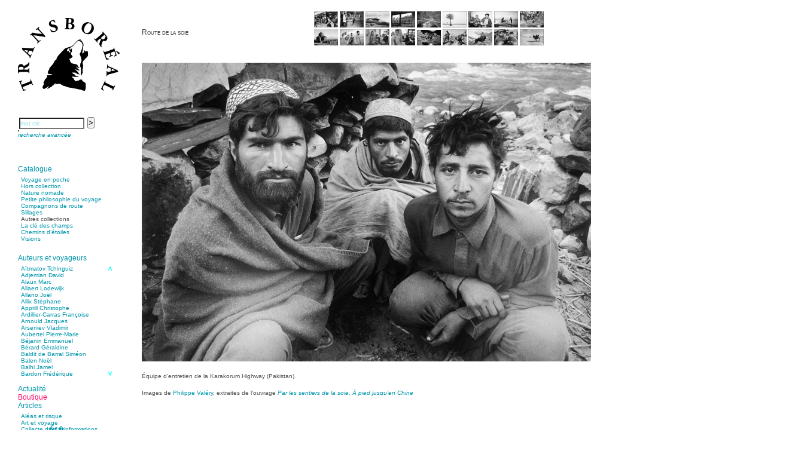

--- FILE ---
content_type: text/html; charset=UTF-8
request_url: https://transboreal.fr/galeries.php?vignette=images/galeries/parcours/soie/soie17.jpg&galid=23&numero_galerie=2&numero_image=7&jstart=15
body_size: 8869
content:

<!DOCTYPE html PUBLIC "-//W3C//DTD XHTML 1.0 Strict//EN" "http://www.w3.org/TR/xhtml1/DTD/xhtml1-strict.dtd">
<html xmlns="http://www.w3.org/1999/xhtml" xml:lang="fr" lang="fr">
<head>
<meta http-equiv="Content-Type" content="text/html; charset=UTF-8" />
<title>Transboréal - Galeries - Parcours - Route de la soie</title>
<link rel="shortcut icon" type="image/gif" href="favicon.gif">
<link type="text/css" href="_style.css" rel="stylesheet" />
<link type="text/css" href="_tango.css" rel="stylesheet" />
<link rel="stylesheet" href="https://cdnjs.cloudflare.com/ajax/libs/font-awesome/4.7.0/css/font-awesome.min.css">
<script type="text/javascript" language="javascript" src="common.js"></script>
<script type="text/javascript" language="javascript" src="code/jquery/jquery-1.4.2.min.js"></script>
<script type="text/javascript">
 var $j = jQuery.noConflict();
</script>
<script type="text/javascript" src="code/jquery/jquery.jcarousel.min.js"></script>
<script type="text/javascript">
function mycarousel_itemLoadCallback(carousel, state)
{
  // Check if the requested items already exist
  if (carousel.has(carousel.first, carousel.last)) {
    return;
  }

  jQuery.get(
    '_load_vignettes.php',
    {
      page:"galeries.php",
      galid:"23",
      first:carousel.first,
      last:carousel.last
    },
    function(xml) {
    mycarousel_itemAddCallback(carousel, carousel.first, carousel.last, xml);
    },
    'xml'
   );
};

function mycarousel_itemAddCallback(carousel, first, last, xml)
{
    // Set the size of the carousel
    carousel.size(parseInt(jQuery('total', xml).text()));
    jQuery('vignette', xml).each(function(i) {
        var link  = jQuery(this).attr('link');
        var title = jQuery(this).attr('title');
        carousel.add(first + i, mycarousel_getItemHTML(jQuery(this).text(), link, title));
    });
};

function mycarousel_getItemHTML(url, link, title)
{
    return '<a href="' + link + '"><img src="' + url + '" height="40" title="' + title + '" alt="' + title + '" /></a>';
};

jQuery(document).ready(function() {
jQuery('#mycarousel').jcarousel({
        start: 15,
        itemVisibleOutCallback: {onAfterAnimation: function(carousel, item, i, state, evt) { carousel.remove(i); }},
        itemLoadCallback: mycarousel_itemLoadCallback,
        scroll: 8
});
});
</script>
<script type="text/javascript" language="javascript" src="code/scriptaculous/lib/prototype.js"></script>
<script type="text/javascript" language="javascript" src="code/scriptaculous/src/scriptaculous.js?load=controls,builder,effects,dragdrop"></script>
<script type="text/javascript" language="javascript" src="code/jquery/menuAccordeon.js"></script>

</head>
<body>
 <div id="leftmenu">
    <div id="titre"><a href="index.php"><img id="mainlogo" alt="" src="images/LogO.png"></a></div>

    <ul id="search">
  <form class="espace0" action="recherche.php" method="post" onsubmit="return submitIt(this)">
    <input name="motcle" type="text" class="saisie" onclick="this.value=''" value="mot cl&eacute;" id="motcle">
    <div id="motcle_update" class="autocomplete"></div>
     <script type="text/javascript">new Ajax.Autocompleter('motcle','motcle_update','code/includes/autocomplete.php', {frequency: 0.4, minChars: 2});</script>
    <input type="hidden" name="recherche" value="simple">
    <input class="submit" type="submit" value=">">
  </form>
<li><a href="recherche_avancee.php"><i><small>recherche avanc&eacute;e</small></i></a></li><br>   </ul>

   <div id="topnav"><a class="icon" href="javascript:void(0);" onclick="toggleMenu()"> <i class="fa fa-bars fa-2x"></i></a></div>

   <ul id="menu">
<li><a href="#">Catalogue</a>
<ul>   <div id="support1" style="position:relative; width:200px; height:130px; overflow:hidden; border:0;">
    <div id="contenu1" style="position:absolute; top:0px;">
<li> <a href="collection_librairie.php?codecoll=poche" class="boites" value="poche">Voyage en poche</a></li>
<li> <a href="collection_librairie.php?codecoll=horscollection" class="boites" value="horscollection">Hors collection</a></li>
<li> <a href="collection_librairie.php?codecoll=naturenomade" class="boites" value="naturenomade">Nature nomade</a></li>
<li> <a href="collection_librairie.php?codecoll=philosophie" class="boites" value="philosophie">Petite philosophie du voyage</a></li>
<li> <a href="collection_librairie.php?codecoll=compagnons" class="boites" value="compagnons">Compagnons de route</a></li>
<li> <a href="collection_librairie.php?codecoll=sillages" class="boites" value="sillages">Sillages</a></li>
<li> Autres collections</li>
<li> <a href="collection_librairie.php?codecoll=cledeschamps" class="boites" value="cledeschamps">La clé des champs</a></li>
<li> <a href="collection_librairie.php?codecoll=chemins" class="boites" value="chemins">Chemins d&rsquo;étoiles</a></li>
<li> <a href="collection_librairie.php?codecoll=visions" class="boites" value="visions">Visions</a></li>
         <br>
            </div> <!-- contenu1 -->
           </div>  <!-- support1 -->
     </ul>
      </li>
<li><a href="#">Auteurs et voyageurs</a><ul>     <div style="height:220px">  <!-- contenant menu d�roulant-->
      <div id="support2" style="position:relative; width: 240px; height:187px; overflow:hidden;">
   	<div id="contenu2" style="position:absolute; top: -0px;">
<li> <a href="auteurs.php?id=530" class="boites" value="530">Aïtmatov Tchinguiz</a></li>
<li> <a href="auteurs.php?id=365" class="boites" value="365">Adjemian David</a></li>
<li> <a href="auteurs.php?id=60" class="boites" value="60">Alaux Marc</a></li>
<li> <a href="auteurs.php?id=381" class="boites" value="381">Allaert Lodewijk</a></li>
<li> <a href="auteurs.php?id=5" class="boites" value="5">Allano Joël</a></li>
<li> <a href="auteurs.php?id=25" class="boites" value="25">Allix Stéphane</a></li>
<li> <a href="auteurs.php?id=408" class="boites" value="408">Apprill Christophe</a></li>
<li> <a href="auteurs.php?id=504" class="boites" value="504">Ardillier-Carras Françoise</a></li>
<li> <a href="auteurs.php?id=517" class="boites" value="517">Arnould Jacques</a></li>
<li> <a href="auteurs.php?id=524" class="boites" value="524">Arseniev Vladimir</a></li>
<li> <a href="auteurs.php?id=418" class="boites" value="418">Aubertel Pierre-Marie</a></li>
<li> <a href="auteurs.php?id=21" class="boites" value="21">Béjanin Emmanuel</a></li>
<li> <a href="auteurs.php?id=321" class="boites" value="321">Bérard Géraldine</a></li>
<li> <a href="auteurs.php?id=498" class="boites" value="498">Baldit de Barral Siméon</a></li>
<li> <a href="auteurs.php?id=427" class="boites" value="427">Balen Noël</a></li>
<li> <a href="auteurs.php?id=182" class="boites" value="182">Balhi Jamel</a></li>
<li> <a href="auteurs.php?id=382" class="boites" value="382">Bardon Frédérique</a></li>
<li> <a href="auteurs.php?id=508" class="boites" value="508">Barnagaud Jean-Yves</a></li>
<li> <a href="auteurs.php?id=548" class="boites" value="548">Bastide Fabien</a></li>
<li> <a href="auteurs.php?id=444" class="boites" value="444">Baudin Julie</a></li>
<li> <a href="auteurs.php?id=449" class="boites" value="449">Baujard Jacques</a></li>
<li> <a href="auteurs.php?id=462" class="boites" value="462">Bazin Sylvain</a></li>
<li> <a href="auteurs.php?id=470" class="boites" value="470">Bellanger Marc</a></li>
<li> <a href="auteurs.php?id=550" class="boites" value="550">Bellec Hervé</a></li>
<li> <a href="auteurs.php?id=363" class="boites" value="363">Belleville Régis</a></li>
<li> <a href="auteurs.php?id=30" class="boites" value="30">Benestar Géraldine</a></li>
<li> <a href="auteurs.php?id=520" class="boites" value="520">Benoist Yann</a></li>
<li> <a href="auteurs.php?id=460" class="boites" value="460">Bertrand Jordane</a></li>
<li> <a href="auteurs.php?id=451" class="boites" value="451">Bertrandy Antoine</a></li>
<li> <a href="auteurs.php?id=528" class="boites" value="528">Bezsonov Youri</a></li>
<li> <a href="auteurs.php?id=477" class="boites" value="477">Bideau Michel-Cosme</a></li>
<li> <a href="auteurs.php?id=510" class="boites" value="510">Billard Yannick</a></li>
<li> <a href="auteurs.php?id=493" class="boites" value="493">Blanchet Anne-Lise</a></li>
<li> <a href="auteurs.php?id=101" class="boites" value="101">Bluntzer Christophe</a></li>
<li> <a href="auteurs.php?id=306" class="boites" value="306">Boch Anne-Laure</a></li>
<li> <a href="auteurs.php?id=33" class="boites" value="33">Boch Julie</a></li>
<li> <a href="auteurs.php?id=518" class="boites" value="518">Boclet-Weller Robin</a></li>
<li> <a href="auteurs.php?id=497" class="boites" value="497">Boillot Henri</a></li>
<li> <a href="auteurs.php?id=452" class="boites" value="452">Bonnem &Eacute;ric</a></li>
<li> <a href="auteurs.php?id=538" class="boites" value="538">Boudart Jean-Louis</a></li>
<li> <a href="auteurs.php?id=45" class="boites" value="45">Bougault Laurence</a></li>
<li> <a href="auteurs.php?id=93" class="boites" value="93">Boulnois Lucette</a></li>
<li> <a href="auteurs.php?id=399" class="boites" value="399">Bourgault Pierrick</a></li>
<li> <a href="auteurs.php?id=555" class="boites" value="555">Brès Justine</a></li>
<li> <a href="auteurs.php?id=554" class="boites" value="554">Brès Romain</a></li>
<li> <a href="auteurs.php?id=114" class="boites" value="114">Brossier &Eacute;ric</a></li>
<li> <a href="auteurs.php?id=501" class="boites" value="501">Buchy Franck</a></li>
<li> <a href="auteurs.php?id=307" class="boites" value="307">Buffon Bertrand</a></li>
<li> <a href="auteurs.php?id=537" class="boites" value="537">Buiron Daphné</a></li>
<li> <a href="auteurs.php?id=422" class="boites" value="422">Busquet Gérard</a></li>
<li> <a href="auteurs.php?id=18" class="boites" value="18">Cagnat René</a></li>
<li> <a href="auteurs.php?id=9" class="boites" value="9">Calonne Marc-Antoine</a></li>
<li> <a href="auteurs.php?id=482" class="boites" value="482">Calvez Tangi</a></li>
<li> <a href="auteurs.php?id=541" class="boites" value="541">Cann Typhaine</a></li>
<li> <a href="auteurs.php?id=209" class="boites" value="209">Carbonnaux Stéphan</a></li>
<li> <a href="auteurs.php?id=383" class="boites" value="383">Caritey Rémi</a></li>
<li> <a href="auteurs.php?id=304" class="boites" value="304">Carrau Noak</a></li>
<li> <a href="auteurs.php?id=485" class="boites" value="485">Caufriez Anne</a></li>
<li> <a href="auteurs.php?id=423" class="boites" value="423">Chérel Guillaume</a></li>
<li> <a href="auteurs.php?id=458" class="boites" value="458">Chambost Germain</a></li>
<li> <a href="auteurs.php?id=320" class="boites" value="320">Chapuis &Eacute;ric</a></li>
<li> <a href="auteurs.php?id=319" class="boites" value="319">Chapuis Amandine</a></li>
<li> <a href="auteurs.php?id=326" class="boites" value="326">Chastel Marie</a></li>
<li> <a href="auteurs.php?id=74" class="boites" value="74">Chaud Marianne</a></li>
<li> <a href="auteurs.php?id=299" class="boites" value="299">Chenot Philippe</a></li>
<li> <a href="auteurs.php?id=26" class="boites" value="26">Chicurel Arnaud</a></li>
<li> <a href="auteurs.php?id=519" class="boites" value="519">Clémenceau Adrien</a></li>
<li> <a href="auteurs.php?id=500" class="boites" value="500">Colonna d&rsquo;Istria Jérôme</a></li>
<li> <a href="auteurs.php?id=407" class="boites" value="407">Conesa Gabriel</a></li>
<li> <a href="auteurs.php?id=398" class="boites" value="398">Corazza Pascal</a></li>
<li> <a href="auteurs.php?id=356" class="boites" value="356">Cotta Jean-Marc</a></li>
<li> <a href="auteurs.php?id=324" class="boites" value="324">Cousergue Arnaud</a></li>
<li> <a href="auteurs.php?id=544" class="boites" value="544">Crane Adrian</a></li>
<li> <a href="auteurs.php?id=545" class="boites" value="545">Crane Richard</a></li>
<li> <a href="auteurs.php?id=506" class="boites" value="506">Dash Naraa</a></li>
<li> <a href="auteurs.php?id=509" class="boites" value="509">Debove Florence</a></li>
<li> <a href="auteurs.php?id=406" class="boites" value="406">Dectot de Christen Antoine</a></li>
<li> <a href="auteurs.php?id=499" class="boites" value="499">Dedet Christian</a></li>
<li> <a href="auteurs.php?id=447" class="boites" value="447">Degoul Franck</a></li>
<li> <a href="auteurs.php?id=374" class="boites" value="374">Delaunay Matthieu</a></li>
<li> <a href="auteurs.php?id=463" class="boites" value="463">Deledicque Sébastien</a></li>
<li> <a href="auteurs.php?id=336" class="boites" value="336">Delloye Bernard</a></li>
<li> <a href="auteurs.php?id=337" class="boites" value="337">Delloye Mélanie</a></li>
<li> <a href="auteurs.php?id=549" class="boites" value="549">Descave Nicolas</a></li>
<li> <a href="auteurs.php?id=535" class="boites" value="535">Desprez &Eacute;lise</a></li>
<li> <a href="auteurs.php?id=536" class="boites" value="536">Desprez Léopoldine</a></li>
<li> <a href="auteurs.php?id=370" class="boites" value="370">Devouassoux Philippe</a></li>
<li> <a href="auteurs.php?id=484" class="boites" value="484">Dubois-Tartacap Nicole</a></li>
<li> <a href="auteurs.php?id=342" class="boites" value="342">Ducret Nicolas</a></li>
<li> <a href="auteurs.php?id=97" class="boites" value="97">Dugast Stéphane</a></li>
<li> <a href="auteurs.php?id=34" class="boites" value="34">Dunbar Géraldine</a></li>
<li> <a href="auteurs.php?id=480" class="boites" value="480">Edwards Richard</a></li>
<li> <a href="auteurs.php?id=364" class="boites" value="364">Figueras Raymond</a></li>
<li> <a href="auteurs.php?id=1" class="boites" value="1">Fisset &Eacute;meric</a></li>
<li> <a href="auteurs.php?id=475" class="boites" value="475">Fisset Christine</a></li>
<li> <a href="auteurs.php?id=525" class="boites" value="525">FitzGerald Edward</a></li>
<li> <a href="auteurs.php?id=384" class="boites" value="384">Fontaine Benoît</a></li>
<li> <a href="auteurs.php?id=37" class="boites" value="37">Foucard Marie</a></li>
<li> <a href="auteurs.php?id=2" class="boites" value="2">Fradin Patrick</a></li>
<li> <a href="auteurs.php?id=437" class="boites" value="437">Fraisse Thomas</a></li>
<li> <a href="auteurs.php?id=322" class="boites" value="322">François Valérie</a></li>
<li> <a href="auteurs.php?id=130" class="boites" value="130">Fuligni Bruno</a></li>
<li> <a href="auteurs.php?id=207" class="boites" value="207">Gana Frédéric</a></li>
<li> <a href="auteurs.php?id=438" class="boites" value="438">Garcia Antoine</a></li>
<li> <a href="auteurs.php?id=563" class="boites" value="563">Garde François</a></li>
<li> <a href="auteurs.php?id=459" class="boites" value="459">Gaullier Tanneguy</a></li>
<li> <a href="auteurs.php?id=405" class="boites" value="405">Gauthier Yves</a></li>
<li> <a href="auteurs.php?id=479" class="boites" value="479">Gemme Pierre</a></li>
<li> <a href="auteurs.php?id=513" class="boites" value="513">Gendre Florence</a></li>
<li> <a href="auteurs.php?id=385" class="boites" value="385">Georis Stéphane</a></li>
<li> <a href="auteurs.php?id=420" class="boites" value="420">Gilbert Frédéric</a></li>
<li> <a href="auteurs.php?id=490" class="boites" value="490">Giry Julien</a></li>
<li> <a href="auteurs.php?id=273" class="boites" value="273">Goisque Thomas</a></li>
<li> <a href="auteurs.php?id=547" class="boites" value="547">Grange Florent</a></li>
<li> <a href="auteurs.php?id=400" class="boites" value="400">Gras Cédric</a></li>
<li> <a href="auteurs.php?id=546" class="boites" value="546">Griette Olivier</a></li>
<li> <a href="auteurs.php?id=218" class="boites" value="218">Guéguéniat Jean-Yves</a></li>
<li> <a href="auteurs.php?id=453" class="boites" value="453">Guerrier Gérard</a></li>
<li> <a href="auteurs.php?id=515" class="boites" value="515">Guillemot Agnès</a></li>
<li> <a href="auteurs.php?id=543" class="boites" value="543">Guillotel Pierre-Antoine</a></li>
<li> <a href="auteurs.php?id=290" class="boites" value="290">Guyon &Eacute;lizabeth</a></li>
<li> <a href="auteurs.php?id=505" class="boites" value="505">Haegy Jean-Marie</a></li>
<li> <a href="auteurs.php?id=11" class="boites" value="11">Hafez Kim</a></li>
<li> <a href="auteurs.php?id=29" class="boites" value="29">Halluin Bruno d&rsquo;</a></li>
<li> <a href="auteurs.php?id=123" class="boites" value="123">Hardivilliers Albéric d&rsquo;</a></li>
<li> <a href="auteurs.php?id=32" class="boites" value="32">Harvey James</a></li>
<li> <a href="auteurs.php?id=483" class="boites" value="483">Heimburger Mario</a></li>
<li> <a href="auteurs.php?id=208" class="boites" value="208">Hervouët Tifenn</a></li>
<li> <a href="auteurs.php?id=3" class="boites" value="3">Houdaille Christophe</a></li>
<li> <a href="auteurs.php?id=551" class="boites" value="551">Hussain Fawaz</a></li>
<li> <a href="auteurs.php?id=4" class="boites" value="4">Hussenet Emmanuel</a></li>
<li> <a href="auteurs.php?id=461" class="boites" value="461">Imhof Valentine</a></li>
<li> <a href="auteurs.php?id=478" class="boites" value="478">Jacq Marie-Claire</a></li>
<li> <a href="auteurs.php?id=289" class="boites" value="289">Jallade Sébastien</a></li>
<li> <a href="auteurs.php?id=8" class="boites" value="8">Janichon Gérard</a></li>
<li> <a href="auteurs.php?id=561" class="boites" value="561">Kerouedan Annie</a></li>
<li> <a href="auteurs.php?id=371" class="boites" value="371">Klein Julie</a></li>
<li> <a href="auteurs.php?id=503" class="boites" value="503">Klotz Lætitia</a></li>
<li> <a href="auteurs.php?id=367" class="boites" value="367">Klvana Ilya</a></li>
<li> <a href="auteurs.php?id=35" class="boites" value="35">Kotry Jérôme</a></li>
<li> <a href="auteurs.php?id=24" class="boites" value="24">La Brosse Gaële de</a></li>
<li> <a href="auteurs.php?id=430" class="boites" value="430">Labouche Didier</a></li>
<li> <a href="auteurs.php?id=113" class="boites" value="113">Lacarrière Jacques</a></li>
<li> <a href="auteurs.php?id=305" class="boites" value="305">Lacrampe Corine</a></li>
<li> <a href="auteurs.php?id=27" class="boites" value="27">Lagny Laurence</a></li>
<li> <a href="auteurs.php?id=13" class="boites" value="13">Laheurte Marielle</a></li>
<li> <a href="auteurs.php?id=522" class="boites" value="522">Lamotte Aymeric de</a></li>
<li> <a href="auteurs.php?id=564" class="boites" value="564">Lanni Dominique</a></li>
<li> <a href="auteurs.php?id=102" class="boites" value="102">Lanouguère-Bruneau Virginie</a></li>
<li> <a href="auteurs.php?id=450" class="boites" value="450">Lantz François</a></li>
<li> <a href="auteurs.php?id=556" class="boites" value="556">Lautier-Gaud Jean</a></li>
<li> <a href="auteurs.php?id=323" class="boites" value="323">Le Maître Anne</a></li>
<li> <a href="auteurs.php?id=455" class="boites" value="455">Leblanc Léopoldine</a></li>
<li> <a href="auteurs.php?id=341" class="boites" value="341">Leblay Julien</a></li>
<li> <a href="auteurs.php?id=446" class="boites" value="446">Lebrun Alain</a></li>
<li> <a href="auteurs.php?id=393" class="boites" value="393">Lefèvre David</a></li>
<li> <a href="auteurs.php?id=190" class="boites" value="190">Lelièvre Olivier</a></li>
<li> <a href="auteurs.php?id=376" class="boites" value="376">Lemire Olivier</a></li>
<li> <a href="auteurs.php?id=141" class="boites" value="141">Lemonnier Philippe</a></li>
<li> <a href="auteurs.php?id=419" class="boites" value="419">Lobo &Eacute;ric</a></li>
<li> <a href="auteurs.php?id=540" class="boites" value="540">Lodoidamba Chadraabalyn</a></li>
<li> <a href="auteurs.php?id=421" class="boites" value="421">Loireau Alexis</a></li>
<li> <a href="auteurs.php?id=291" class="boites" value="291">Loquet Denis</a></li>
<li> <a href="auteurs.php?id=488" class="boites" value="488">Lutz Philippe</a></li>
<li> <a href="auteurs.php?id=22" class="boites" value="22">Luzzatto-Béjanin Béatrice</a></li>
<li> <a href="auteurs.php?id=386" class="boites" value="386">Manoukian Patrick</a></li>
<li> <a href="auteurs.php?id=495" class="boites" value="495">Marcel Patrick</a></li>
<li> <a href="auteurs.php?id=456" class="boites" value="456">Marthaler Claude</a></li>
<li> <a href="auteurs.php?id=441" class="boites" value="441">Mathé Brian</a></li>
<li> <a href="auteurs.php?id=476" class="boites" value="476">Mathieu Sandra</a></li>
<li> <a href="auteurs.php?id=274" class="boites" value="274">Miollis Bertrand de</a></li>
<li> <a href="auteurs.php?id=401" class="boites" value="401">Mittelette Eddie</a></li>
<li> <a href="auteurs.php?id=442" class="boites" value="442">Monchaud Morgan</a></li>
<li> <a href="auteurs.php?id=429" class="boites" value="429">Mouginet Xavier</a></li>
<li> <a href="auteurs.php?id=224" class="boites" value="224">Moullec Christian</a></li>
<li> <a href="auteurs.php?id=486" class="boites" value="486">Muller Victor</a></li>
<li> <a href="auteurs.php?id=31" class="boites" value="31">Neyret Pierre</a></li>
<li> <a href="auteurs.php?id=560" class="boites" value="560">Neyroud Michel</a></li>
<li> <a href="auteurs.php?id=327" class="boites" value="327">Nicolas Philippe</a></li>
<li> <a href="auteurs.php?id=145" class="boites" value="145">Niveau Stéphane</a></li>
<li> <a href="auteurs.php?id=471" class="boites" value="471">Noacco Cristina</a></li>
<li> <a href="auteurs.php?id=511" class="boites" value="511">Nobili Johanna</a></li>
<li> <a href="auteurs.php?id=425" class="boites" value="425">Nodet Mariette</a></li>
<li> <a href="auteurs.php?id=287" class="boites" value="287">Nodet Philippe</a></li>
<li> <a href="auteurs.php?id=213" class="boites" value="213">Ollivier-Henry Jocelyne</a></li>
<li> <a href="auteurs.php?id=481" class="boites" value="481">Olmedo &Eacute;ric</a></li>
<li> <a href="auteurs.php?id=494" class="boites" value="494">Pacquier Thierry</a></li>
<li> <a href="auteurs.php?id=469" class="boites" value="469">Pajetnov Valentin</a></li>
<li> <a href="auteurs.php?id=502" class="boites" value="502">Pastureau Jean</a></li>
<li> <a href="auteurs.php?id=531" class="boites" value="531">Pavie Auguste</a></li>
<li> <a href="auteurs.php?id=292" class="boites" value="292">Pelcat Armelle</a></li>
<li> <a href="auteurs.php?id=439" class="boites" value="439">Peltier Julien</a></li>
<li> <a href="auteurs.php?id=293" class="boites" value="293">Pinchon Emmanuel</a></li>
<li> <a href="auteurs.php?id=14" class="boites" value="14">Pitiot Michaël</a></li>
<li> <a href="auteurs.php?id=15" class="boites" value="15">Pitras Olivier</a></li>
<li> <a href="auteurs.php?id=373" class="boites" value="373">Plane Alice</a></li>
<li> <a href="auteurs.php?id=12" class="boites" value="12">Poncet Sally</a></li>
<li> <a href="auteurs.php?id=529" class="boites" value="529">Poncins Gontran de</a></li>
<li> <a href="auteurs.php?id=514" class="boites" value="514">Poulle Marie-Lazarine</a></li>
<li> <a href="auteurs.php?id=6" class="boites" value="6">Poussin Alexandre</a></li>
<li> <a href="auteurs.php?id=532" class="boites" value="532">Prjevalski Nikolaï</a></li>
<li> <a href="auteurs.php?id=552" class="boites" value="552">Quierzy Pauline</a></li>
<li> <a href="auteurs.php?id=124" class="boites" value="124">Raffard Matthieu</a></li>
<li> <a href="auteurs.php?id=16" class="boites" value="16">Rasse Rémy</a></li>
<li> <a href="auteurs.php?id=325" class="boites" value="325">Ravel Patrice de</a></li>
<li> <a href="auteurs.php?id=492" class="boites" value="492">Revel Luc de</a></li>
<li> <a href="auteurs.php?id=151" class="boites" value="151">Ripart Jacqueline</a></li>
<li> <a href="auteurs.php?id=281" class="boites" value="281">Rizzato Tullio</a></li>
<li> <a href="auteurs.php?id=282" class="boites" value="282">Rochez Carine</a></li>
<li> <a href="auteurs.php?id=17" class="boites" value="17">Rondón Analía</a></li>
<li> <a href="auteurs.php?id=491" class="boites" value="491">Roperch Aurélie</a></li>
<li> <a href="auteurs.php?id=308" class="boites" value="308">Roux Baptiste</a></li>
<li> <a href="auteurs.php?id=558" class="boites" value="558">Sablé Erik</a></li>
<li> <a href="auteurs.php?id=523" class="boites" value="523">Saint-Loup </a></li>
<li> <a href="auteurs.php?id=445" class="boites" value="445">Salon Olivier</a></li>
<li> <a href="auteurs.php?id=507" class="boites" value="507">Sapin-Defour Cédric</a></li>
<li> <a href="auteurs.php?id=559" class="boites" value="559">Sattler Alexandre</a></li>
<li> <a href="auteurs.php?id=562" class="boites" value="562">Sauquet Michel</a></li>
<li> <a href="auteurs.php?id=211" class="boites" value="211">Sauve Philippe</a></li>
<li> <a href="auteurs.php?id=526" class="boites" value="526">Shipton Eric</a></li>
<li> <a href="auteurs.php?id=194" class="boites" value="194">Sibony Julie</a></li>
<li> <a href="auteurs.php?id=553" class="boites" value="553">Sokpakbaïev Berdibek</a></li>
<li> <a href="auteurs.php?id=10" class="boites" value="10">Soleilhavoup François</a></li>
<li> <a href="auteurs.php?id=516" class="boites" value="516">Squillace Sophie</a></li>
<li> <a href="auteurs.php?id=534" class="boites" value="534">Stuck Hudson</a></li>
<li> <a href="auteurs.php?id=68" class="boites" value="68">Sylvestre Françoise</a></li>
<li> <a href="auteurs.php?id=366" class="boites" value="366">Tardieu Marc</a></li>
<li> <a href="auteurs.php?id=557" class="boites" value="557">Terrisse Marc</a></li>
<li> <a href="auteurs.php?id=7" class="boites" value="7">Tesson Sylvain</a></li>
<li> <a href="auteurs.php?id=54" class="boites" value="54">Thevenet Jacqueline</a></li>
<li> <a href="auteurs.php?id=454" class="boites" value="454">Touboul Marion</a></li>
<li> <a href="auteurs.php?id=487" class="boites" value="487">Toumanov Vadim</a></li>
<li> <a href="auteurs.php?id=527" class="boites" value="527">Troussier Virginie</a></li>
<li> <a href="auteurs.php?id=496" class="boites" value="496">Tuilier Romain</a></li>
<li> <a href="auteurs.php?id=275" class="boites" value="275">Tulane Fabrice</a></li>
<li> <a href="auteurs.php?id=285" class="boites" value="285">Tzapoff Antoine</a></li>
<li> <a href="auteurs.php?id=533" class="boites" value="533">Ujfalvy-Bourdon Marie de</a></li>
<li> <a href="auteurs.php?id=303" class="boites" value="303">Urbain Jean-Didier</a></li>
<li> <a href="auteurs.php?id=23" class="boites" value="23">Valéry Philippe</a></li>
<li> <a href="auteurs.php?id=278" class="boites" value="278">Valentin Jean-Pierre</a></li>
<li> <a href="auteurs.php?id=65" class="boites" value="65">Valverde Benjamin</a></li>
<li> <a href="auteurs.php?id=19" class="boites" value="19">Vayron Isabelle</a></li>
<li> <a href="auteurs.php?id=20" class="boites" value="20">Vayron Xavier</a></li>
<li> <a href="auteurs.php?id=443" class="boites" value="443">Vera Siphay</a></li>
<li> <a href="auteurs.php?id=156" class="boites" value="156">Victor Daphné</a></li>
<li> <a href="auteurs.php?id=310" class="boites" value="310">Victor Paul-&Eacute;mile</a></li>
<li> <a href="auteurs.php?id=301" class="boites" value="301">Victor Stéphane</a></li>
<li> <a href="auteurs.php?id=43" class="boites" value="43">Vignon Vincent</a></li>
<li> <a href="auteurs.php?id=28" class="boites" value="28">Villemagne François-Xavier de</a></li>
<li> <a href="auteurs.php?id=343" class="boites" value="343">Weill-Parot Nicolas</a></li>
<li> <a href="auteurs.php?id=539" class="boites" value="539">Weis Robert</a></li>
<li> <a href="auteurs.php?id=512" class="boites" value="512">Yger Yves</a></li>
<li> <a href="auteurs.php?id=300" class="boites" value="300">Zénon Sophie</a></li>
         <br>
       </div> <!-- contenu2 -->
       <div style="width:15px; height:187px; position:absolute; left:140px;">
	  <img onmouseover="moveLayer(1);" onmouseout="clearTimeout(Timer);" src="images/souTup.png" style="cursor:pointer; position:absolute; right:0px;" alt="" />
          <img onmouseover="moveLayer(-1);" onmouseout="clearTimeout(Timer);" src="images/souTdown.png" style="cursor:pointer; position:absolute; right:0px; bottom:0px;" alt="" />
       </div>
     </div>   <!-- support2 -->
     </div> <!-- contenant menu d�roulant -->
    </ul>
   </li>
<li><a href="festivals_et_salons.php">Actualit&eacute;</a></li><li><a href="boutique.php" id="boutique">Boutique</a></li><li><a href="#">Articles</a><ul>      <div style="height:175px">  <!-- contenant menu d�roulant-->
       <div id="support3" style="position:relative; width:240px; height:151px; overflow:hidden; border:0;">
	<div id="contenu3" style="position:absolute; top:0px;">
<li> <a href="horizons.php?horid=3" class="boites" value="Aléas et risque">Aléas et risque</a></li>
<li> <a href="horizons.php?horid=9" class="boites" value="Art et voyage">Art et voyage</a></li>
<li> <a href="themes.php?theid=3" class="boites" value="Collecte d�&euro;�informations">Collecte d�&euro;�informations</a></li>
<li> <a href="themes.php?theid=30" class="boites" value="Connaissance des écosystèmes">Connaissance des écosystèmes</a></li>
<li> <a href="horizons.php?horid=26" class="boites" value="Entretiens">Entretiens</a></li>
<li> <a href="themes.php?theid=50" class="boites" value="Histoire du voyage et de l�&euro;�exploration">Histoire du voyage et de l�&euro;�exploration</a></li>
<li> <a href="themes.php?theid=7" class="boites" value="Modes de déplacement">Modes de déplacement</a></li>
<li> <a href="horizons.php?horid=49" class="boites" value="Parcours">Parcours</a></li>
<li> <a href="themes.php?theid=60" class="boites" value="Parcours choisis">Parcours choisis</a></li>
<li> <a href="themes.php?theid=62" class="boites" value="Patrimoine">Patrimoine</a></li>
<li> <a href="themes.php?theid=36" class="boites" value="Petite ethnographie">Petite ethnographie</a></li>
<li> <a href="horizons.php?horid=72" class="boites" value="Portraits">Portraits</a></li>
<li> <a href="themes.php?theid=64" class="boites" value="Questions de survie">Questions de survie</a></li>
<li> <a href="horizons.php?horid=83" class="boites" value="Réflexions">Réflexions</a></li>
         <br>
         </div> <!-- contenu3 -->
	 <!--<div style="width:15px; height:166px; position:absolute; left:140px">
	  <img onmouseover="moveLayer(1);" onmouseout="clearTimeout(Timer);" src="images/souTup.png" style="cursor:pointer; position:absolute; right:0px;" alt="" />
          <img onmouseover="moveLayer(-1);" onmouseout="clearTimeout(Timer);" src="images/souTdown.png" style="cursor:pointer; position:absolute; right:0px; bottom:0px;" alt="" />
         </div>-->
      </div>   <!-- support3 -->
      </div> <!-- contenant menu d�roulant-->
    </ul>
   </li>

<li><a class="currentpage" href="#">Photos</a><ul class="open_at_load">      <div style="height:175px">  <!-- contenant menu d�roulant-->
       <div id="support4" style="position:relative; width:240px; height:166px; overflow:hidden;">
	 <div id="contenu4" style="position:absolute; top:-304px;">
<li> <a href="galeries.php?galid=26" class="boites" value="pays">Afghanistan</a></li>
<li> <a href="galeries.php?galid=27" class="boites" value="pays">Afrique du Sud</a></li>
<li> <a href="galeries.php?galid=11" class="boites" value="parcours">Amérindiens</a></li>
<li> <a href="galeries.php?galid=117" class="boites" value="zones">Andes</a></li>
<li> <a href="galeries.php?galid=118" class="boites" value="zones">Asie centrale</a></li>
<li> <a href="galeries.php?galid=99" class="boites" value="regions">Baïkal</a></li>
<li> <a href="galeries.php?galid=28" class="boites" value="pays">Birmanie</a></li>
<li> <a href="galeries.php?galid=18" class="boites" value="parcours">Chemin faisant</a></li>
<li> <a href="galeries.php?galid=12" class="boites" value="parcours">Chemin primitif de Compostelle</a></li>
<li> <a href="galeries.php?galid=100" class="boites" value="regions">Diois</a></li>
<li> <a href="galeries.php?galid=4" class="boites" value="lieux">Everest</a></li>
<li> <a href="galeries.php?galid=119" class="boites" value="zones">Himalaya</a></li>
<li> <a href="galeries.php?galid=21" class="boites" value="parcours">Îles des Quarantièmes</a></li>
<li> <a href="galeries.php?galid=33" class="boites" value="pays">Inde</a></li>
<li> <a href="galeries.php?galid=34" class="boites" value="pays">Indonésie</a></li>
<li> <a href="galeries.php?galid=35" class="boites" value="pays">Islande</a></li>
<li> <a href="galeries.php?galid=102" class="boites" value="regions">Kamtchatka</a></li>
<li> <a href="galeries.php?galid=103" class="boites" value="regions">Kerguelen</a></li>
<li> <a href="galeries.php?galid=36" class="boites" value="pays">Kirghizie</a></li>
<li> <a href="galeries.php?galid=15" class="boites" value="parcours">Méditerranée</a></li>
<li> <a href="galeries.php?galid=105" class="boites" value="regions">Mer Rouge</a></li>
<li> <a href="galeries.php?galid=106" class="boites" value="regions">Missouri</a></li>
<li> <a href="galeries.php?galid=38" class="boites" value="pays">Mongolie</a></li>
<li> <a href="galeries.php?galid=13" class="boites" value="parcours">Musiques de l�&euro;�Himalaya</a></li>
<li> <a href="galeries.php?galid=16" class="boites" value="parcours">Musiques d�&euro;�Orient</a></li>
<li> <a href="galeries.php?galid=39" class="boites" value="pays">Namibie</a></li>
<li> <a href="galeries.php?galid=17" class="boites" value="parcours">Nationale�&nbsp;7</a></li>
<li> <a href="galeries.php?galid=40" class="boites" value="pays">Népal</a></li>
<li> <a href="galeries.php?galid=42" class="boites" value="pays">Pakistan</a></li>
<li> <a href="galeries.php?galid=43" class="boites" value="pays">Papouasie-Nouvelle-Guinée</a></li>
<li> <a href="galeries.php?galid=9" class="boites" value="lieux">Paris</a></li>
<li> <a href="galeries.php?galid=107" class="boites" value="regions">Patagonie</a></li>
<li> <a href="galeries.php?galid=10" class="boites" value="lieux">Pays dogon</a></li>
<li> <a href="galeries.php?galid=19" class="boites" value="parcours">Pèlerin d�&euro;�Occident</a></li>
<li> <a href="galeries.php?galid=20" class="boites" value="parcours">Pèlerin d�&euro;�Orient</a></li>
<li> <a href="galeries.php?galid=108" class="boites" value="regions">Péninsule Antarctique</a></li>
<li> <a href="galeries.php?galid=14" class="boites" value="parcours">Périple de Sao�&nbsp;Mai</a></li>
<li> <a href="galeries.php?galid=22" class="boites" value="parcours">Roues libres</a></li>
<li> <a href="galeries.php?galid=23" class="boites currentpage" value="parcours">Route de la soie</a></li>
<li> <a href="galeries.php?galid=24" class="boites" value="parcours">Route des Amériques</a></li>
<li> <a href="galeries.php?galid=122" class="boites" value="zones">Sahara</a></li>
<li> <a href="galeries.php?galid=110" class="boites" value="regions">Siberut</a></li>
<li> <a href="galeries.php?galid=111" class="boites" value="regions">Sinaï</a></li>
<li> <a href="galeries.php?galid=112" class="boites" value="regions">Spitzberg</a></li>
<li> <a href="galeries.php?galid=113" class="boites" value="regions">Ténéré</a></li>
<li> <a href="galeries.php?galid=114" class="boites" value="regions">Terre Adélie</a></li>
<li> <a href="galeries.php?galid=101" class="boites" value="regions">Terre d�&euro;�Ellesmere</a></li>
<li> <a href="galeries.php?galid=25" class="boites" value="parcours">Transsibérien</a></li>
<li> <a href="galeries.php?galid=115" class="boites" value="regions">Wakhan</a></li>
<li> <a href="galeries.php?galid=116" class="boites" value="regions">Yukon</a></li>
         <br>
       </div>  <!-- contenu4 -->
       <div style="width:15px; height:166px; position:absolute; left:140px">
	  <img onmouseover="moveLayer(1);" onmouseout="clearTimeout(Timer);" src="images/souTup.png" style="cursor:pointer; position:absolute; right:0px;" alt="" />
          <img onmouseover="moveLayer(-1);" onmouseout="clearTimeout(Timer);" src="images/souTdown.png" style="cursor:pointer; position:absolute; right:0px; bottom:0px;" alt="" />
       </div>
     </div> <!-- support4 -->
    </div><!-- contenant menu d�roulant-->
    </ul>
  </li>

<li><a href="sons.php">Sons</a></li>
<br><li><a href="accescontact.php"><i><small>Contact</small></i></a></li><li><a href="distribution.php"><i><small>Espace pro</small></i></a></li><li><a href="liste_diffusion.php"><i><small>Newsletter</small></i></a></li><li><a href="partenaires.php"><i><small>Partenaires</small></i></a></li><br> <a alt="Imprimer" title="Imprimer" onClick="window.print()"><i><small>Imprimer</small></i></a><br>
   <a href="recommander_transboreal.php?url=/galeries.php?vignette=images/galeries/parcours/soie/soie17.jpg&galid=23&numero_galerie=2&numero_image=7&jstart=15" alt="Recommander" title="Recommander"><i><small>Recommander</small></i></a>
  

<!--   ajout d'informations en fonction de chaque page -->





<!-- on appelle la proposition d'autres articles dans horizons.php, themes.php et voyages.php-->






<div id="cmtr"><br><style="font-size:10;">Parti de Marseille le 8 août 1998, Philippe Valéry a marché 10 000 km, seul, à travers l’Europe, l’Asie Mineure, le Caucase, le Moyen-Orient et l’Asie centrale avant d’atteindre Kachgar, le 1er octobre 2000.</span><span style="text-align: left;"><br></div>
 </ul>   <!-- id=menu -->
</div> <!-- leftmenu -->


  <div id="content">
   <div id="bandeau">
    <div class="pagetitle">
<h1>Route de la soie</h1>    </div>
    <div id="vignettesGalerie">
<div id="wrap"> <ul id="mycarousel" class="jcarousel-skin-tango">
<li style="width:40px;"><a href="galeries.php?vignette=images/galeries/parcours/soie/soie1.jpg&galid=23&numero_galerie=1&numero_image=0&jstart=1"><img src="images/CACHE/40x27_galeries_parcours_soie_soie1.jpg" width="40" height="27" alt="" title=""></a></li>
<li style="width:40px;"><a href="galeries.php?vignette=images/galeries/parcours/soie/soie2.jpg&galid=23&numero_galerie=1&numero_image=1&jstart=1"><img src="images/CACHE/40x27_galeries_parcours_soie_soie2.jpg" width="40" height="27" alt="" title=""></a></li>
<li style="width:40px;"><a href="galeries.php?vignette=images/galeries/parcours/soie/soie3.jpg&galid=23&numero_galerie=1&numero_image=2&jstart=1"><img src="images/CACHE/40x27_galeries_parcours_soie_soie3.jpg" width="40" height="27" alt="" title=""></a></li>
<li style="width:40px;"><a href="galeries.php?vignette=images/galeries/parcours/soie/soie4.jpg&galid=23&numero_galerie=1&numero_image=3&jstart=1"><img src="images/CACHE/40x27_galeries_parcours_soie_soie4.jpg" width="40" height="27" alt="" title=""></a></li>
<li style="width:40px;"><a href="galeries.php?vignette=images/galeries/parcours/soie/soie5.jpg&galid=23&numero_galerie=1&numero_image=4&jstart=1"><img src="images/CACHE/40x27_galeries_parcours_soie_soie5.jpg" width="40" height="27" alt="" title=""></a></li>
<li style="width:40px;"><a href="galeries.php?vignette=images/galeries/parcours/soie/soie6.jpg&galid=23&numero_galerie=1&numero_image=5&jstart=1"><img src="images/CACHE/40x27_galeries_parcours_soie_soie6.jpg" width="40" height="27" alt="" title=""></a></li>
<li style="width:40px;"><a href="galeries.php?vignette=images/galeries/parcours/soie/soie7.jpg&galid=23&numero_galerie=1&numero_image=6&jstart=8"><img src="images/CACHE/40x27_galeries_parcours_soie_soie7.jpg" width="40" height="27" alt="" title=""></a></li>
<li style="width:40px;"><a href="galeries.php?vignette=images/galeries/parcours/soie/soie8.jpg&galid=23&numero_galerie=1&numero_image=7&jstart=8"><img src="images/CACHE/40x27_galeries_parcours_soie_soie8.jpg" width="40" height="27" alt="" title=""></a></li>
<li style="width:40px;"><a href="galeries.php?vignette=images/galeries/parcours/soie/soie9.jpg&galid=23&numero_galerie=1&numero_image=8&jstart=8"><img src="images/CACHE/40x27_galeries_parcours_soie_soie9.jpg" width="40" height="27" alt="" title=""></a></li>
<li style="width:40px;"><a href="galeries.php?vignette=images/galeries/parcours/soie/soie10.jpg&galid=23&numero_galerie=2&numero_image=0&jstart=8"><img src="images/CACHE/40x27_galeries_parcours_soie_soie10.jpg" width="40" height="27" alt="" title=""></a></li>
<li style="width:40px;"><a href="galeries.php?vignette=images/galeries/parcours/soie/soie11.jpg&galid=23&numero_galerie=2&numero_image=1&jstart=8"><img src="images/CACHE/40x27_galeries_parcours_soie_soie11.jpg" width="40" height="27" alt="" title=""></a></li>
<li style="width:40px;"><a href="galeries.php?vignette=images/galeries/parcours/soie/soie12.jpg&galid=23&numero_galerie=2&numero_image=2&jstart=8"><img src="images/CACHE/40x27_galeries_parcours_soie_soie12.jpg" width="40" height="27" alt="" title=""></a></li>
<li style="width:40px;"><a href="galeries.php?vignette=images/galeries/parcours/soie/soie13.jpg&galid=23&numero_galerie=2&numero_image=3&jstart=8"><img src="images/CACHE/40x27_galeries_parcours_soie_soie13.jpg" width="40" height="27" alt="" title=""></a></li>
<li style="width:40px;"><a href="galeries.php?vignette=images/galeries/parcours/soie/soie14.jpg&galid=23&numero_galerie=2&numero_image=4&jstart=15"><img src="images/CACHE/40x26_galeries_parcours_soie_soie14.jpg" width="40" height="26" alt="" title=""></a></li>
<li style="width:40px;"><a href="galeries.php?vignette=images/galeries/parcours/soie/soie15.jpg&galid=23&numero_galerie=2&numero_image=5&jstart=15"><img src="images/CACHE/40x27_galeries_parcours_soie_soie15.jpg" width="40" height="27" alt="" title=""></a></li>
<li style="width:40px;"><a href="galeries.php?vignette=images/galeries/parcours/soie/soie16.jpg&galid=23&numero_galerie=2&numero_image=6&jstart=15"><img src="images/CACHE/40x27_galeries_parcours_soie_soie16.jpg" width="40" height="27" alt="" title=""></a></li>
<li style="width:40px;"><a href="galeries.php?vignette=images/galeries/parcours/soie/soie17.jpg&galid=23&numero_galerie=2&numero_image=7&jstart=15"><img src="images/CACHE/40x27_galeries_parcours_soie_soie17.jpg" width="40" height="27" alt="" title=""></a></li>
<li style="width:40px;"><a href="galeries.php?vignette=images/galeries/parcours/soie/soie18.jpg&galid=23&numero_galerie=2&numero_image=8&jstart=15"><img src="images/CACHE/40x27_galeries_parcours_soie_soie18.jpg" width="40" height="27" alt="" title=""></a></li>
 </ul>
</div>
    </div> <!-- vignettes -->
   </div> <!-- bandeau -->

   <div class="pagemenu">

   </div> <!-- pagemenu -->
   <div id="legendeImg">
<div style="text-align: left; width: 751px;"><img border="1" src="images/galeries/parcours/soie/soie17.jpg" width="751" height="500" alt="Équipe d’entretien de la Karakorum Highway (Pakistan)."><br><br><small>Équipe d’entretien de la Karakorum Highway (Pakistan).</small></div><span style="text-align: left"><br><small>Images de <a href="auteurs.php?id=23">Philippe Valéry</a>, extraites de l&rsquo;ouvrage </b><i><a href="librairie.php?code=TRAVPSOI">Par les sentiers de la soie, &Agrave; pied jusqu&rsquo;en Chine</i></a></span>  </div> <!-- legendeImg -->
 </div> <!-- content -->

<div id="pied">

 <div class="credits">
 <b>&copy;&nbsp;<a href="https://www.transboreal.fr">Transbor&eacute;al</a></b>&nbsp;: <small>tous droits r&eacute;serv&eacute;s, 2006-2026. <a href="mentionslegales.php">Mentions l&eacute;gales</a>.</small><br>
<small>Ce site, constamment enrichi par <a href="auteurs.php?id=1">&Eacute;meric Fisset</a>, d&eacute;velopp&eacute; par <a href="auteurs.php?id=418">Pierre-Marie Aubertel</a>,<br>
a b&eacute;n&eacute;fici&eacute; du concours du <a href="http://www.centrenationaldulivre.fr" target="_blank">Centre national du livre</a> et du <a href="http://www.culturecommunication.gouv.fr" target="_blank">minist&egrave;re de la Culture et de la Communication</a>.<br><br><b></small>
<a href="https://fr-fr.facebook.com/transboreal.editions/?status=En pleine navigation sur https://www.transboreal.fr" title="Cliquer pour partager sur Facebook"><img alt="" src="images/divers/facebook.png" width="25" height="25"></a>&nbsp;
<a href="https://www.instagram.com/editionstransboreal/?status=En pleine navigation sur https://www.transboreal.fr" title="Cliquer pour partager sur Instagram"><img alt="" src="images/divers/instagram.png" width="25" height="25"></a>
<iframe title="Cliquer pour recommander cette page sur Facebook" src="http://www.facebook.com/plugins/like.php?href=http%3A%2F%2Fwww.transboreal.fr&amp;layout=button_count&amp;show_faces=false&amp;width=200&amp;action=like&amp;font=arial&amp;colorscheme=light&amp;height=21" scrolling="no" frameborder="0" style="border:none; overflow:hidden; width:200px; height:21px; display:inline;" allowTransparency="true"></iframe>
    <div id="google_translate_element" align=left></div><script type="text/javascript" language="javascript" >
function googleTranslateElementInit() {
  new google.translate.TranslateElement({
    pageLanguage: 'fr'
  }, 'google_translate_element');
}
   </script><script type="text/javascript" language="javascript" src="http://translate.google.com/translate_a/element.js?cb=googleTranslateElementInit"></script>



</div> <!-- pied -->
</div>

<script type="text/javascript">
  var gaJsHost = (("https:" == document.location.protocol) ? "https://ssl." : "http://www.");
  document.write(unescape("%3Cscript src='" + gaJsHost + "google-analytics.com/ga.js' type='text/javascript'%3E%3C/script%3E"));
</script>
<script type="text/javascript">
  try {
  var pageTracker = _gat._getTracker("UA-9308586-1");
  pageTracker._trackPageview();
  } catch(err) {}
</script>

<script type="text/javascript">
  var _paq = _paq || [];
  _paq.push(['trackPageView']);
  _paq.push(['enableLinkTracking']);
  (function() {
    var u="//www.transboreal.fr/analytics/";
    _paq.push(['setTrackerUrl', u+'piwik.php']);
    _paq.push(['setSiteId', 1]);
    var d=document, g=d.createElement('script'), s=d.getElementsByTagName('script')[0];
    g.type='text/javascript'; g.async=true; g.defer=true; g.src=u+'piwik.js'; s.parentNode.insertBefore(g,s);
  })();
</script>
<noscript><p><img src="//www.transboreal.fr/analytics/piwik.php?idsite=1" style="border:0;" alt="" /></p></noscript>


</body>
</html>
